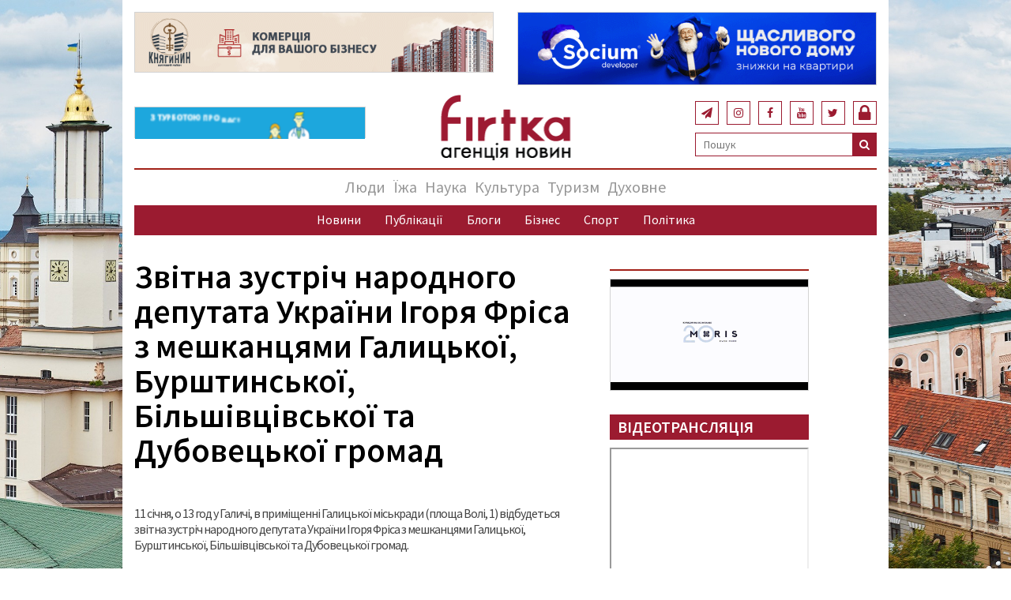

--- FILE ---
content_type: text/html; charset=UTF-8
request_url: https://firtka.if.ua/view/event/zvitna-zustrich-narodnogo-deputata-ukrayini-igoria-frisa-z-meshkantsiami-galitskoyi-burshtinskoyi-bilshivtsivskoyi-ta-dubovetskoyi-gromad
body_size: 14977
content:
<!DOCTYPE html>
<html>
<head>
<!-- Meta Pixel Code -->
<script>
!function(f,b,e,v,n,t,s)
{if(f.fbq)return;n=f.fbq=function(){n.callMethod?
n.callMethod.apply(n,arguments):n.queue.push(arguments)};
if(!f._fbq)f._fbq=n;n.push=n;n.loaded=!0;n.version='2.0';
n.queue=[];t=b.createElement(e);t.async=!0;
t.src=v;s=b.getElementsByTagName(e)[0];
s.parentNode.insertBefore(t,s)}(window, document,'script',
'https://connect.facebook.net/en_US/fbevents.js');
fbq('init', '503762254494081');
fbq('track', 'PageView');
</script>
<!-- End Meta Pixel Code -->
<script src="https://cdn.gravitec.net/storage/0ef35b32540aa9a603067f0cdf396321/client.js" async></script>

    <title>Звітна зустріч народного депутата України Ігоря Фріса з мешканцями Галицької, Бурштинської, Більшівцівської та Дубовецької громад</title>
    <meta name="keywords" />
<meta name="description" />
<meta name="robots" content="фіртка, агенція, новини, firtka.if.ua" />
<meta property="og:site_name" content="Агенція новин Фіртка" />
<meta property="og:description" />
<meta property="og:title" content="Звітна зустріч народного депутата України Ігоря Фріса з мешканцями Галицької, Бурштинської, Більшівцівської та Дубовецької громад" />
<meta property="og:type" content="event" />
<meta property="og:url" content="/view/event/zvitna-zustrich-narodnogo-deputata-ukrayini-igoria-frisa-z-meshkantsiami-galitskoyi-burshtinskoyi-bilshivtsivskoyi-ta-dubovetskoyi-gromad" />
<meta http-equiv="Content-Type" content="text/html; charset=utf-8" />
<meta charset="UTF-8" />

    
    <meta http-equiv="X-UA-Compatible" content="IE=edge" />
    <meta content="width=device-width, initial-scale=1, maximum-scale=1, user-scalable=no" name="viewport" />
    <meta name="google-site-verification" content="bxb9D9PDKf7qzai_e0IbplSJdc510FecdPEZ6og7uys" />
    <!-- Global site tag (gtag.js) - Google Analytics -->
    <script async src="https://www.googletagmanager.com/gtag/js?id=UA-65130035-1"></script>
    <script>
        window.dataLayer = window.dataLayer || [];
        function gtag(){dataLayer.push(arguments);}
        gtag('js', new Date());
        gtag('config', 'UA-65130035-1');
        setTimeout("ga('send', 'event', '10 seconds', 'read')",10000);
    </script>

                                                                                                                                                                                                    <link rel="stylesheet" href="/build/app.0bdee572.css">

        <!-- Renders a link tag (if your module requires any CSS)
             <link rel="stylesheet" href="/build/app.css"> -->
        <!--[if lt IE 9]>
    <script src="https://oss.maxcdn.com/html5shiv/3.7.3/html5shiv.min.js"></script>
    <script src="https://oss.maxcdn.com/respond/1.4.2/respond.min.js"></script>
    <![endif]-->
    </head>


<body class="hold-transition skin-blue layout-top-nav">
<!-- Meta Pixel Code -->
<noscript><img height="1" width="1" style="display:none"
src="https://www.facebook.com/tr?id=503762254494081&ev=PageView&noscript=1"
/></noscript>
<!-- End Meta Pixel Code -->
                                                        <style>
        @media (min-width: 1200px){
            .container {
                width: 970px !important;
            }
        }

        .background-advert-wrapper .left {
            background-image: url(/data/background/65536d289f60fdb161bdd55b4deb3352.jpeg);
            ;
        }
        .background-advert-wrapper .right {
            background-image: url(/data/background/5e5e0f60d860749a3df02a85442648c5.jpeg);
                    }
    </style>

    <div class="background-advert-wrapper">
        <div class="row">
            <div class="col-lg-2 hidden-md hidden-sm">
                <div class="left"></div>
            </div>
            <div class="col-lg-8 col-md-10"></div>
            <div class="col-lg-2 hidden-md hidden-sm">
                <div class="right">
                </div>
            </div>
        </div>
    </div>

    <div class="background-advert-links">
        <a href="" target="_blank" class="left-link">
            <div class="left-text"></div>
        </a>
        <a href="" target="_blank" class="right-link">
            <div class="right-text"></div>
        </a>
    </div>

        <header>
        <script id="mcjs">!function(c,h,i,m,p){m=c.createElement(h),p=c.getElementsByTagName(h)[0],m.async=1,m.src=i,p.parentNode.insertBefore(m,p)}(document,"script","https://chimpstatic.com/mcjs-connected/js/users/6dab23d0fe0d971ef6051cd71/78af68eedfa49138b7c7d5e82.js");</script>
        <div class="header-top-advert-wrapper">
            <div class="container" style="background: #fff;">
                <div class="row">
                    <div class="col-lg-6 col-md-6 col-sm-12 col-xs-12">
                        <div class="header-top-advert">
                            
            <a href="https://knyagynyn.if.ua/" target="_blank" >
            <img src="/data/images/banners/bc1eed3e138251c5114eb8b256232f58.gif" class="img img-responsive">
        </a>
    

                        </div>
                    </div>
                    <div class="col-lg-6 col-md-6 col-sm-12 col-xs-12">
                        <div class="header-top-advert">
                            
            <a href="https://socium.if.ua/" target="_blank" Socium Developer - Будівелька компанія для тебе й дорогих тобі людей>
            <img src="/data/images/banners/3047e78294e8c7bd27cbf38fc5b7327f.gif" class="img img-responsive">
        </a>
    

                        </div>
                    </div>
                </div>
            </div>
        </div>

        <div class="header-middle">
            <div class="container" style="background: #fff;">
                <div class="row">
                    <div class="col-lg-4 col-md-4 col-sm-12 hidden-md hidden-sm">
                        <div class="header-middle-advertising">
                            
            <a href="https://ivanofrankivsk.oxford-med.com.ua" target="_blank" Клініка Оксфорд Медікал - Медичне обладнання преміум класу в кожному відділенні і високий європейський стандарт послуг, що надаються>
            <img src="/data/images/banners/2a6113fccc07a8de4b6e050531f80b4f.gif" class="img img-responsive">
        </a>
    

                        </div>
                    </div>
                    <div class="col-lg-4 col-md-6 col-sm-6">
                        <div class="row">
                            <div class="col-md-12">
                                <a href="/">
                                    <div class="header-logo"></div>
                                </a>
                            </div>
                        </div>
                    </div>
                    <div class="col-lg-4 col-md-6 col-sm-6">
                        <div class="row">
                            <div class="col-lg-12" style="margin: 20px 0 0 0">
                                <div class="header-auth pull-right" style="margin-left: 10px">
                                                                            <a href="/login" class="desktop-menu-login"><i class="fa fa-lock" aria-hidden="true"></i></a>
                                                                    </div>
                                <ul class="header-social-links">
                                    <li class="header-social-link">
                                        <a href="https://twitter.com/firtka_if_ua">
                                            <i class="fa fa-twitter" aria-hidden="true"></i>
                                        </a>
                                    </li>
                                    <li class="header-social-link">
                                        <a href="https://www.youtube.com/channel/UCBSL-I9N0qQrqJgt6wkTKaw">
                                            <i class="fa fa-youtube" aria-hidden="true"></i>
                                        </a>
                                    </li>
                                    <li class="header-social-link">
                                        <a href="https://www.facebook.com/FirtkaIF/">
                                            <i class="fa fa-facebook" aria-hidden="true"></i>
                                        </a>
                                    </li>
                                    <li class="header-social-link">
                                        <a href="https://www.instagram.com/firtka_if/">
                                            <i class="fa fa-instagram" aria-hidden="true"></i>
                                        </a>
                                    </li>
                                    <li class="header-social-link">
                                        <a href="https://t.me/firtka_if">
                                            <i class="fa fa-paper-plane" aria-hidden="true"></i>
                                        </a>
                                    </li>
                                </ul>

                            </div>
                            <div class="col-lg-12">
                                <div class="header-search pull-right">
<form name="search" method="post" action="/search" id="mainSearchForm">
    
    <div class="">
        <input type="text" id="search_search" name="search[search]" required="required" class="header-search-input" placeholder="Пошук" />
        <button type="submit" class="header-search-submit-button">
            <i class="fa fa-search" aria-hidden="true"></i>
        </button>
    </div>
<input type="hidden" id="search__token" name="search[_token]" value="nMRFjGMSIldt81SC34dAgjTi88TNiaaADHMmFTaoFVY" /></form>
</div>
                            </div>
                        </div>
                    </div>
                </div>
                <div class="row">
                    <div class="col-md-12">
                        <div class="header-divider"></div>
                    </div>
                </div>
            </div>
        </div>
        <div class="header-navigation">
            <div class="container" style="background: #fff;">
                <div class="navigation-bar-desktop">
                    <div class="navigation-top">
                                <ul class="nav navbar-nav">
            
    






    <li class="first">            <a href="/blog/category/liudi">Люди</a>        
    </li>
    
    






    <li>            <a href="/blog/category/yizha">Їжа</a>        
    </li>
    
    






    <li>            <a href="/blog/category/nauka">Наука</a>        
    </li>
    
    






    <li>            <a href="/blog/category/kultura">Культура</a>        
    </li>
    
    






    <li>            <a href="/blog/category/turizm">Туризм</a>        
    </li>
    
    






    <li class="last">            <a href="/blog/category/dukhovne">Духовне</a>        
    </li>

    </ul>

                    </div>
                    <div class="navigation-bottom">
                                <ul class="nav navbar-nav">
            
    






    <li class="first">            <a href="/blog/category/novini">Новини</a>        
    </li>
    
    






    <li>            <a href="/blog/category/publikatsiyi">Публікації</a>        
    </li>
    
    






    <li>            <a href="/blog/category/blogi">Блоги</a>        
    </li>
    
    






    <li>            <a href="/blog/category/biznes">Бізнес</a>        
    </li>
    
    






    <li>            <a href="/blog/category/sport">Спорт</a>        
    </li>
    
    






    <li class="last">            <a href="/blog/category/politika">Політика</a>        
    </li>

    </ul>

                    </div>
                </div>
                <div class="navigation-bar-mobile">
                    <div class="navigation-bar-mobile-header">
                        <div class="logo-wrapper">
                            <a href="/">
                                <div class="logo"></div>
                            </a>
                        </div>
                        <div class="open-button">
                            <span></span>
                            <span></span>
                            <span></span>
                        </div>
                    </div>

                    <div class="navigation-bar-mobile-menu hidden-navbar">
                        <div class="menu-header">
                            <div class="header-search pull-right">
<form name="search" method="post" action="/search" id="mainSearchForm">
    
    <div class="">
        <input type="text" id="search_search" name="search[search]" required="required" class="header-search-input" placeholder="Пошук" />
        <button type="submit" class="header-search-submit-button">
            <i class="fa fa-search" aria-hidden="true"></i>
        </button>
    </div>
<input type="hidden" id="search__token" name="search[_token]" value="nMRFjGMSIldt81SC34dAgjTi88TNiaaADHMmFTaoFVY" /></form>
</div>
                            <div class="close-button">
                                <i class="fa fa-times fa-2" aria-hidden="true"></i>
                            </div>
                        </div>
                        <div class="header-auth">
                                                            <div>
                                    <a href="/login">Вхід<i class="fa fa-lock" aria-hidden="true"></i></a>
                                </div>
                                                    </div>
                        <div class="navigation-top">
                                    <ul class="nav navbar-nav">
            
    






    <li class="first">            <a href="/blog/category/liudi">Люди</a>        
    </li>
    
    






    <li>            <a href="/blog/category/yizha">Їжа</a>        
    </li>
    
    






    <li>            <a href="/blog/category/nauka">Наука</a>        
    </li>
    
    






    <li>            <a href="/blog/category/kultura">Культура</a>        
    </li>
    
    






    <li>            <a href="/blog/category/turizm">Туризм</a>        
    </li>
    
    






    <li class="last">            <a href="/blog/category/dukhovne">Духовне</a>        
    </li>

    </ul>

                        </div>
                        <div class="navigation-bottom">
                                    <ul class="nav navbar-nav">
            
    






    <li class="first">            <a href="/blog/category/novini">Новини</a>        
    </li>
    
    






    <li>            <a href="/blog/category/publikatsiyi">Публікації</a>        
    </li>
    
    






    <li>            <a href="/blog/category/blogi">Блоги</a>        
    </li>
    
    






    <li>            <a href="/blog/category/biznes">Бізнес</a>        
    </li>
    
    






    <li>            <a href="/blog/category/sport">Спорт</a>        
    </li>
    
    






    <li class="last">            <a href="/blog/category/politika">Політика</a>        
    </li>

    </ul>

                        </div>
                        <div class="menu-footer">
                            <ul class="menu-social-links">
                                <li class="menu-social-link">
                                    <a href="https://www.facebook.com/FirtkaIF/">
                                        <i class="fa fa-facebook" aria-hidden="true"></i>
                                    </a>
                                </li>
                                <li class="menu-social-link">
                                    <a href="https://www.youtube.com/channel/UCBSL-I9N0qQrqJgt6wkTKaw">
                                        <i class="fa fa-youtube" aria-hidden="true"></i>
                                    </a>
                                </li>
                                <li class="menu-social-link">
                                    <a href="https://twitter.com/firtka_if_ua">
                                        <i class="fa fa-twitter" aria-hidden="true"></i>
                                    </a>
                                </li>
                                <li class="menu-social-link">
                                    <a href="https://www.instagram.com/firtka_if/">
                                        <i class="fa fa-instagram" aria-hidden="true"></i>
                                    </a>
                                </li>
                                <li class="menu-social-link">
                                    <a href="https://t.me/firtkaIF">
                                        <i class="fa fa-paper-plane" aria-hidden="true"></i>
                                    </a>
                                </li>
                            </ul>
                        </div>
                    </div>
                </div>
            </div>
        </div>
    </header>

    <div class="container" style="padding:0;background: #fff;">
        
    <div class="content-wrapper">
        <div class="container">
            <div class="row">
                <div class="flex-container">
                    <div class="list-articles-wrapper">
                        <div class="single-article">
                            <div class="single-article-title">
                                <h1>
                                                                            Звітна зустріч народного депутата України Ігоря Фріса з мешканцями Галицької, Бурштинської, Більшівцівської та Дубовецької громад
                                                                    </h1>
                            </div>
                            <div class="single-article-text">
                                <p><div class="kvgmc6g5 cxmmr5t8 oygrvhab hcukyx3x c1et5uql ii04i59q">
<div dir="auto">11 січня, о 13 год у Галичі, в приміщенні Галицької міськради (площа Волі, 1) відбудеться звітна зустріч народного депутата України Ігоря Фріса з мешканцями Галицької, Бурштинської, Більшівцівської та Дубовецької громад.</div>
</div>
<div class="cxmmr5t8 oygrvhab hcukyx3x c1et5uql o9v6fnle ii04i59q">
<ul>
<li dir="auto">&nbsp;Що буде з медзаклалами округу і яким чином підніматимуть обіцяні зарплати лікарям?</li>
<li dir="auto">&nbsp;Чи можливо змінити ситуацію із забрудненням від БуТЕС?</li>
<li dir="auto">&nbsp;Якими є пріорітети на окрузі?</li>
<li dir="auto">&nbsp;Які об'єкти наступного року профінансують з ДФРР та яким буде соцеконом?</li>
<li dir="auto">&nbsp;Для чого Україні закон про зброю та хто зможе користуватись короткостволом?</li>
<li dir="auto">&nbsp;Чи варто очікувати на капремонт місцевих доріг у 2022 році?</li>
</ul>
</div></p>
                            </div>
                            <p><br /></p>
                            <div class="single-article-controll">
                                <div class="blogpost-bottom-info">
                                    <span>11.01.2022 13:00</span>
                                    &nbsp;&nbsp;
                                    <i class="fa fa-eye" aria-hidden="true"></i><span class="view-count">1053</span>
                                </div>

                                <div class="share-news">
                                    <p>Поділитись подією</p>
                                    <div id="share"></div>
                                    <span class="print"><div><i class="fa fa-print" aria-hidden="true"></i></div></span>
                                </div>
                            </div>

                        </div>
                    </div>
                    <div class="articles-wrapper">
                        



<div class="articles-advert">
    <div class="main-page-advert">
        
            <a href="http://www.moris.com.ua/" target="_blank" >
            <img src="/data/images/banners/fd04d9bf8acb2098677dc62a1556f83f.gif" class="img img-responsive">
        </a>
    

    </div>
</div>

    <div class="video-news">
        <div class="news-header">
            ВІДЕОТРАНСЛЯЦІЯ
        </div>
        <div class="video-wrapper">
            <p style="text-align: center;"><iframe src="//www.youtube.com/embed/J8BshuCONg0" width="300" height="168" allowfullscreen="allowfullscreen"></iframe></p>
                    </div>
        <a href="/video/odin-z-chotirokh-v-usii-ukrayini-iakii-vigliad-maie-karilion-u-goshivskomu-monastiri" class="video-heading">
            Один з чотирьох в усій Україні: який вигляд має карильйон у Гошівському монастирі
        </a>
        <span class="video-date">
                28.05.2025
            </span>
    </div>

<div class="articles">
            <div class="articles">
            <div class="news-header">
                                    <a href="/blog/category/publikatsiyi">
                        Публікації
                    </a>
                            </div>
                            <div class="article">
                    <div class="news-heading">
                        <a href="/blog/view/lazivka-v-sudovii-praktitsi-iak-na-ivano-frankivshchini-povertaiut-zemli-z-nezakonnoyi-privatizatsiyi" target="_blank">
                            Лазівка в судовій практиці: як на Івано-Франківщині повертають землі з незаконної приватизації
                        </a>
                    </div>

                    <div class="cover-img">
                        <div class="news-content">
                                                                                        <div class="float-cover">
                                                                                                            <img src="https://firtka.if.ua/media/cache/homepage_thumb/data/blog/313341/0976b4b562102b05775f7d3ed4392030.jpeg" alt="">
                                                                    </div>
                                                        <div class="news-date">
                                21.01.2026<br />
                                Михайло Бойчук
                            </div>
                            <div class="news-description">
                                <p>

                                                                            Прокуратура знайшла лазівку: Фіртка розповідає, як через негаторні позови держава повертає ліси та заповідники, обходячи &laquo;закон про добросовісного набувача&raquo;.
                                    
                                </p>
                            </div>
                            <div class="news-controll">
                                <i class="fa fa-eye" aria-hidden="true"></i><span class="view-count">6649</span>
                                <i class="fa fa-comment" aria-hidden="true"></i><span class="comment-count"></span>
                            </div>
                        </div>
                    </div>
                </div>
                            <div class="article">
                    <div class="news-heading">
                        <a href="/blog/view/ishov-z-dumkoiu-shcho-viina-zakinchitsia-i-vin-povernetsia-istoriia-zagiblogo-zakhisnika-vasilia-kosovicha-z-ivano-frankivshchini" target="_blank">
                            «Йшов з думкою, що війна закінчиться і він повернеться»: історія загиблого захисника Василя Косовича з Івано-Франківщини
                        </a>
                    </div>

                    <div class="cover-img">
                        <div class="news-content">
                                                                                        <div class="float-cover">
                                                                                                            <img src="https://firtka.if.ua/media/cache/homepage_thumb/data/blog/313223/f369c33fb5243a326ee01c7fe4f2d3c5.jpeg" alt="">
                                                                    </div>
                                                        <div class="news-date">
                                17.01.2026<br />
                                Вікторія Матіїв
                            </div>
                            <div class="news-description">
                                <p>

                                                                            &laquo;Я хочу, щоб його пам&rsquo;ятали як Героя, як людину, яка не боялася. Він ішов з думкою, що війна закінчиться й він повернеться&raquo;, &mdash; ділиться про полеглого військовослужбовця Василя Косовича його дружина, Марія Косович.
                                    
                                </p>
                            </div>
                            <div class="news-controll">
                                <i class="fa fa-eye" aria-hidden="true"></i><span class="view-count">9250</span>
                                <i class="fa fa-comment" aria-hidden="true"></i><span class="comment-count"></span>
                            </div>
                        </div>
                    </div>
                </div>
                            <div class="article">
                    <div class="news-heading">
                        <a href="/blog/view/ivano-frankivsk-bilshe-nizh-dveri-v-karpati-sviatoslav-nikorovich-pro-te-iak-misto-stvoriuie-vlasni-turistichni-magniti" target="_blank">
                            Івано-Франківськ — більше ніж «двері» в Карпати: Святослав Никорович про те, як місто створює власні туристичні магніти
                        </a>
                    </div>

                    <div class="cover-img">
                        <div class="news-content">
                                                                                        <div class="float-cover">
                                                                                                            <img src="https://firtka.if.ua/media/cache/homepage_thumb/data/blog/313234/a54d40e05aa896c8c07fdb78c74fe2d1.jpeg" alt="">
                                                                    </div>
                                                        <div class="news-date">
                                14.01.2026<br />
                                Вікторія Косович
                            </div>
                            <div class="news-description">
                                <p>

                                                                            Заступник міського голови Святослав Никорович розповів журналістці Фіртки,&nbsp;як місто перетворює власний потенціал на туристичну перевагу.
                                    
                                </p>
                            </div>
                            <div class="news-controll">
                                <i class="fa fa-eye" aria-hidden="true"></i><span class="view-count">1458</span>
                                <i class="fa fa-comment" aria-hidden="true"></i><span class="comment-count"></span>
                            </div>
                        </div>
                    </div>
                </div>
                            <div class="article">
                    <div class="news-heading">
                        <a href="/blog/view/khto-iakshcho-ne-mi-volonter-iz-niu-iorka-ivan-perkhaliuk-pro-dopomogu-frontu-na-maizhe-piv-miliona-dolariv" target="_blank">
                            «Хто, якщо не ми?», — волонтер із Нью-Йорка Іван Перхалюк про допомогу фронту на майже пів мільйона доларів
                        </a>
                    </div>

                    <div class="cover-img">
                        <div class="news-content">
                                                                                        <div class="float-cover">
                                                                                                            <img src="https://firtka.if.ua/media/cache/homepage_thumb/data/blog/313026/8f67c963b6caee018691d1f7794760f2.png" alt="">
                                                                    </div>
                                                        <div class="news-date">
                                10.01.2026<br />
                                Тетяна Ткаченко
                            </div>
                            <div class="news-description">
                                <p>

                                                                            Волонтер Іван Перхалюк розповів про суми допомоги, яку вдалося зібрати у США українській діаспорі. За його словами, у 2023 році &mdash; 122 тисячі доларів, у 2024-му &mdash; 156 тисяч, а у 2025 році сума сягнула 185 тисяч.
&nbsp;
&nbsp;
                                    
                                </p>
                            </div>
                            <div class="news-controll">
                                <i class="fa fa-eye" aria-hidden="true"></i><span class="view-count">3467</span>
                                <i class="fa fa-comment" aria-hidden="true"></i><span class="comment-count"></span>
                            </div>
                        </div>
                    </div>
                </div>
                            <div class="article">
                    <div class="news-heading">
                        <a href="/blog/view/shcho-znaishli-arkheologi-u-2025-rotsi-na-ivano-frankivshchini" target="_blank">
                            Що знайшли археологи у 2025 році на Івано-Франківщині?
                        </a>
                    </div>

                    <div class="cover-img">
                        <div class="news-content">
                                                                                        <div class="float-cover">
                                                                                                            <img src="https://firtka.if.ua/media/cache/homepage_thumb/data/blog/312963/43472c381ce68f9ea5c5439504674d12.jpeg" alt="">
                                                                    </div>
                                                        <div class="news-date">
                                06.01.2026<br />
                                Павло Мінка
                            </div>
                            <div class="news-description">
                                <p>

                                                                            Археологи Івано-Франківщини продовжують відкривати секрети минулого. Палац Потоцьких і &laquo;Давній Галич&raquo; стали центром найцікавіших розкопок 2025 року.
&nbsp;
                                    
                                </p>
                            </div>
                            <div class="news-controll">
                                <i class="fa fa-eye" aria-hidden="true"></i><span class="view-count">13264</span>
                                <i class="fa fa-comment" aria-hidden="true"></i><span class="comment-count">1</span>
                            </div>
                        </div>
                    </div>
                </div>
                            <div class="article">
                    <div class="news-heading">
                        <a href="/blog/view/iak-zberegti-sertse-zdorovim-interviu-z-likarkoiu-kardiologineiu-vitaliieiu-gutak" target="_blank">
                            Як зберегти серце здоровим: інтерв&#039;ю з лікаркою-кардіологинею Віталією Гутак
                        </a>
                    </div>

                    <div class="cover-img">
                        <div class="news-content">
                                                                                        <div class="float-cover">
                                                                                                            <img src="https://firtka.if.ua/media/cache/homepage_thumb/data/blog/312493/4af022734b70db3c2c7da65e79b4738a.jpeg" alt="">
                                                                    </div>
                                                        <div class="news-date">
                                31.12.2025<br />
                                Вікторія Матіїв
                            </div>
                            <div class="news-description">
                                <p>

                                                                            Журналістка Фіртки розпитала лікарку-кардіологиню Віталію Гутак про причини розвитку серцево-судинних хвороб, обстеження та підвищений тиск.&nbsp;
                                    
                                </p>
                            </div>
                            <div class="news-controll">
                                <i class="fa fa-eye" aria-hidden="true"></i><span class="view-count">3352</span>
                                <i class="fa fa-comment" aria-hidden="true"></i><span class="comment-count"></span>
                            </div>
                        </div>
                    </div>
                </div>
                    </div>
        <div class="main-page-advert">
        
    </div>
            <div class="latest-blogposts-wrapper">
            <div class="latest-blogposts-header">
                <a href="/blog/category/blogi">
                    ОСТАННЄ  В БЛОГАХ
                </a>
            </div>
            <div class="latest-blogposts">
                                    <div class="blogpost">
                        <div class="blogpost-flex">
                                                                                                                            <div class="blogpost-author-avatar" style="background-image: url('/data/users/4/yeshkilev.jpg')"></div>
                                                                                        <div class="blogpost-info">
                                <div class="blogpost-author">
                                    <a href="/bloggers/4">Володимир Єшкілєв</a>
                                </div>
                                <div class="blogpost-title">
                                    <a href="/blog/view/na-nas-chekaie-kilka-temnikh-desiatilit-teperishnii-molodi-mozhna-lishe-pospivchuvati">На нас чекає кілька «темних десятиліть», теперішній молоді можна лише поспівчувати</a>
                                </div>
                                <div class="blogpost-date">
                                    20.01.2026
                                </div>
                            </div>
                        </div>
                        <div class="blogpost-description">
                            <p>
                                                                    Це світ, де століття інтелектуальної роботи пущені котам під хвости, де в центрах прийняття рішень волею глибиняк опиняються маразматики, психопати та безглузді популісти.
                                                            </p>
                        </div>
                        <div class="blogpost-controll">
                            <i class="fa fa-eye" aria-hidden="true"></i><span class="blogpost-view-count">614</span>
                            <i class="fa fa-comment" aria-hidden="true"></i><span class="blogpost-comment-count"></span>
                        </div>
                    </div>
                                    <div class="blogpost">
                        <div class="blogpost-flex">
                                                                                                                            <div class="blogpost-author-avatar" style="background-image: url('/data/users/2335/10801532_749692615122717_4303145505061446574_n.jpg')"></div>
                                                                                        <div class="blogpost-info">
                                <div class="blogpost-author">
                                    <a href="/bloggers/2335">Бончук Роман</a>
                                </div>
                                <div class="blogpost-title">
                                    <a href="/blog/view/film-28-rokiv-po-tomu-khram-kistok-rekomenduiu">Фільм «28 років по тому. Храм кісток». Рекомендую</a>
                                </div>
                                <div class="blogpost-date">
                                    18.01.2026
                                </div>
                            </div>
                        </div>
                        <div class="blogpost-description">
                            <p>
                                                                    Щось схоже було під час перегляду "Врятувати рядового Раяна" (пригадую 1999 рік в Бостоні), глядач залишав залу, з певних причин та переконань. Так і на 40 хвилині фільму "28 років по тому" несприйняття насилля глядачем сягало певної межі.
                                                            </p>
                        </div>
                        <div class="blogpost-controll">
                            <i class="fa fa-eye" aria-hidden="true"></i><span class="blogpost-view-count">760</span>
                            <i class="fa fa-comment" aria-hidden="true"></i><span class="blogpost-comment-count"></span>
                        </div>
                    </div>
                                    <div class="blogpost">
                        <div class="blogpost-flex">
                                                                                                                            <div class="blogpost-author-avatar" style="background-image: url('/data/users/6/oleg.jpg')"></div>
                                                                                        <div class="blogpost-info">
                                <div class="blogpost-author">
                                    <a href="/bloggers/6">Головенський Олег</a>
                                </div>
                                <div class="blogpost-title">
                                    <a href="/blog/view/the-economist-svit-v-2026-mu-khaos-protistoiannia-chervonikh-i-sinikh-poliarizatsiia-viina-roboti-shi-kosmos-raketi-i-big-farma">The Economist, світ в 2026-му: хаос, протистояння «червоних» і «синіх», поляризація, війна, рОботи, ШІ, космос, ракети і біг-фарма</a>
                                </div>
                                <div class="blogpost-date">
                                    13.01.2026
                                </div>
                            </div>
                        </div>
                        <div class="blogpost-description">
                            <p>
                                                                    І знову, як і щороку раніше, &laquo;журнал Ротшильдів&raquo; чи то передбачає, чи то кодує нас, конспірологічно-схвильовану публіку, своїм прогнозом на те, яким буде світ в 2026-му році.&nbsp;
                                                            </p>
                        </div>
                        <div class="blogpost-controll">
                            <i class="fa fa-eye" aria-hidden="true"></i><span class="blogpost-view-count">2753</span>
                            <i class="fa fa-comment" aria-hidden="true"></i><span class="blogpost-comment-count"></span>
                        </div>
                    </div>
                                    <div class="blogpost">
                        <div class="blogpost-flex">
                                                                                                                            <div class="blogpost-author-avatar" style="background-image: url('/data/users/6775/2d93be00c1a53b3fca61dce76122ec10.jpeg')"></div>
                                                                                        <div class="blogpost-info">
                                <div class="blogpost-author">
                                    <a href="/bloggers/6775">Роман Тадра</a>
                                </div>
                                <div class="blogpost-title">
                                    <a href="/blog/view/sviatist-na-sluzhbi-brekhni-iak-rosiia-ekspluatuie-obrazi-sviatikh">Святість на службі брехні: як росія експлуатує образи святих</a>
                                </div>
                                <div class="blogpost-date">
                                    07.01.2026
                                </div>
                            </div>
                        </div>
                        <div class="blogpost-description">
                            <p>
                                                                    Історія неодноразово доводила: там, де церква служить не Богові, а владі, народ завжди платить за це свободою й кров&rsquo;ю. Роками українцям нав&rsquo;язували &laquo;пушкіних&raquo;, &laquo;достоєвських&raquo; і &laquo;лєрмонтових&raquo; з одного боку, та &laquo;нєвських&raquo;, &laquo;царів&raquo; і &laquo;муромців&raquo; &mdash; з іншого. Усе це стало ідеологічною підготовкою до війни, у якій ці ж наративи використовують для виправдання вбивств українців.
                                                            </p>
                        </div>
                        <div class="blogpost-controll">
                            <i class="fa fa-eye" aria-hidden="true"></i><span class="blogpost-view-count">1017</span>
                            <i class="fa fa-comment" aria-hidden="true"></i><span class="blogpost-comment-count"></span>
                        </div>
                    </div>
                            </div>
        </div>
                <div class="truth">
            <div class="news-header">
                                    <a href="/blog/category/yizha">
                        Їжа
                    </a>
                            </div>
                            <div class="truth-news-item">
                    <div class="news-heading">
                        <a href="/blog/view/iak-zakhistitis-vid-zastud-ta-pidtrimati-imunitet-vzimku-konsultuie-ivano-frankivska-diietologinia">
                            Як захиститись від застуд та підтримати імунітет взимку: консультує івано-франківська дієтологиня
                        </a>
                    </div>
                    <div class="cover-img">
                        <div class="news-content">
                                                                                        <div class="float-cover">
                                                                                                            <img src="https://firtka.if.ua/media/cache/homepage_thumb/data/blog/302071/b1c4d5bcfbfb54f691833049fcf9d21a.jpeg" alt="">
                                                                    </div>
                                                        <div class="news-date">
                                19.01.2026
                            </div>
                            <div class="news-description">
                                <p>
                                                                            Зима &mdash; це час, коли наш організм потребує особливої підтримки, адже холодна погода, короткі дні та обмежений доступ до свіжих фруктів і овочів можуть знижувати наш імунітет.
&nbsp;
                                                                    </p>
                            </div>
                            <div class="news-controll">
                                <i class="fa fa-eye" aria-hidden="true"></i><span class="view-count">7801</span>
                                <i class="fa fa-comment" aria-hidden="true"></i><span class="comment-count"></span>
                            </div>
                        </div>
                    </div>
                </div>
                            <div class="truth-news-item">
                    <div class="news-heading">
                        <a href="/blog/view/ne-isnuie-charivnogo-produktu-prikarpattsiam-rozpovili-iak-kharchuvatisia-shchob-pidtrimati-energiiu-protiagom-dnia">
                            Не існує «чарівного продукту»: прикарпатцям розповіли, як харчуватися, щоб підтримати енергію протягом дня
                        </a>
                    </div>
                    <div class="cover-img">
                        <div class="news-content">
                                                                                        <div class="float-cover">
                                                                                                            <img src="https://firtka.if.ua/media/cache/homepage_thumb/data/blog/309929/a3b076057d2f8443f3ad0091e514b9b8.jpeg" alt="">
                                                                    </div>
                                                        <div class="news-date">
                                15.01.2026
                            </div>
                            <div class="news-description">
                                <p>
                                                                            Люди часто звикли пов&rsquo;язувати втому з недосипанням чи стресом, але не менш вагомим чинником є харчування. Те, що ми кладемо на тарілку, безпосередньо впливає на рівень енергії, концентрацію та працездатність.
&nbsp;
                                                                    </p>
                            </div>
                            <div class="news-controll">
                                <i class="fa fa-eye" aria-hidden="true"></i><span class="view-count">1636</span>
                                <i class="fa fa-comment" aria-hidden="true"></i><span class="comment-count"></span>
                            </div>
                        </div>
                    </div>
                </div>
                            <div class="truth-news-item">
                    <div class="news-heading">
                        <a href="/blog/view/zelen-tse-naitsinnishe-shcho-mozhe-buti-v-ratsioni-biolog-pro-kharchuvannia-vodu-ta-shkodu-solodkikh-napoyiv">
                            «Зелень — це найцінніше, що може бути в раціоні»: біолог про харчування, воду та шкоду солодких напоїв
                        </a>
                    </div>
                    <div class="cover-img">
                        <div class="news-content">
                                                                                        <div class="float-cover">
                                                                                                            <img src="https://firtka.if.ua/media/cache/homepage_thumb/data/blog/303294/521ccdcd09de471ada175da5fbd866d7.jpeg" alt="">
                                                                    </div>
                                                        <div class="news-date">
                                11.01.2026
                            </div>
                            <div class="news-description">
                                <p>
                                                                            Найкраще, щоб у раціоні переважала так звана &laquo;груба&raquo; їжа &mdash; продукти, багаті на клітковину. Йдеться про буряк, капусту, моркву, гриби, фрукти, овочі та зелень.&nbsp;
&nbsp;
&nbsp;
                                                                    </p>
                            </div>
                            <div class="news-controll">
                                <i class="fa fa-eye" aria-hidden="true"></i><span class="view-count">6964</span>
                                <i class="fa fa-comment" aria-hidden="true"></i><span class="comment-count">1</span>
                            </div>
                        </div>
                    </div>
                </div>
                    </div>
                <div class="soul-and-body">
            <div class="news-header">
                                    <a href="/blog/category/dukhovne">
                        Духовне
                    </a>
                            </div>
                            <div class="soul-and-body-news-item">
                    <div class="news-heading">
                        <a href="/blog/view/mifi-pro-tserkovnii-rozvid-koli-i-iak-tserkva-viznaie-shliub-nediisnim">
                            Міфи про «церковний розвід»: коли і як Церква визнає шлюб недійсним
                        </a>
                    </div>
                    <div class="cover-img">
                        <div class="news-content">
                                                                                        <div class="float-cover">
                                                                                                            <img src="https://firtka.if.ua/media/cache/homepage_thumb/data/blog/283231/596c73180ec08244a77a54ab9e2bd729.jpeg" alt="">
                                                                    </div>
                                                        <div class="news-date">
                                17.01.2026
                            </div>
                            <div class="news-description">
                                <p>
                                                                            На недійсність впливає не те, що сталося після вінчання, а те, що було до складання шлюбу.
&nbsp;
&nbsp;
                                                                    </p>
                            </div>
                            <div class="news-controll">
                                <i class="fa fa-eye" aria-hidden="true"></i><span class="view-count">7954</span>
                                <i class="fa fa-comment" aria-hidden="true"></i><span class="comment-count"></span>
                            </div>
                        </div>
                    </div>
                </div>
                            <div class="soul-and-body-news-item">
                    <div class="news-heading">
                        <a href="/blog/view/sviashchennik-ivano-frankivskoyi-arkhiieparkhiyi-stav-kapelanom-iogo-sviatosti">
                            Священник Івано-Франківської архієпархії став капеланом Його Святості
                        </a>
                    </div>
                    <div class="cover-img">
                        <div class="news-content">
                                                                                        <div class="float-cover">
                                                                                                            <img src="https://firtka.if.ua/media/cache/homepage_thumb/data/blog/313231/330293df780b76460fe9204fa69e7ab2.png" alt="">
                                                                    </div>
                                                        <div class="news-date">
                                14.01.2026
                            </div>
                            <div class="news-description">
                                <p>
                                                                            Варто зазначити, що це вже не перший священнослужитель Івано-Франківської Архієпархії, який удостоївся звання Капелана Його Святості та титулу Монсеньйора.
                                                                    </p>
                            </div>
                            <div class="news-controll">
                                <i class="fa fa-eye" aria-hidden="true"></i><span class="view-count">2272</span>
                                <i class="fa fa-comment" aria-hidden="true"></i><span class="comment-count"></span>
                            </div>
                        </div>
                    </div>
                </div>
                            <div class="soul-and-body-news-item">
                    <div class="news-heading">
                        <a href="/blog/view/u-poginskomu-monastiri-na-ivano-frankivshchini-vidbudutsia-nichni-chuvannia-rozklad">
                            У Погінському монастирі на Івано-Франківщині відбудуться нічні чування (РОЗКЛАД)
                        </a>
                    </div>
                    <div class="cover-img">
                        <div class="news-content">
                                                                                        <div class="float-cover">
                                                                                                            <img src="https://firtka.if.ua/media/cache/homepage_thumb/data/blog/313178/80d07d25168e78696e197ab96061fdbf.jpeg" alt="">
                                                                    </div>
                                                        <div class="news-date">
                                12.01.2026
                            </div>
                            <div class="news-description">
                                <p>
                                                                            Вірян&nbsp;запрошують на нічні чування&nbsp;в&nbsp;Погінський монастир.
                                                                    </p>
                            </div>
                            <div class="news-controll">
                                <i class="fa fa-eye" aria-hidden="true"></i><span class="view-count">1089</span>
                                <i class="fa fa-comment" aria-hidden="true"></i><span class="comment-count"></span>
                            </div>
                        </div>
                    </div>
                </div>
                            <div class="soul-and-body-news-item">
                    <div class="news-heading">
                        <a href="/blog/view/diak-provodiv-akafist-khor-koliaduvav-u-kosmachi-ne-vidpravili-rizdvianu-sluzhbu-7-sichnia">
                            «Дяк проводив акафіст, хор колядував». У Космачі не відправили різдвяну службу 7 січня
                        </a>
                    </div>
                    <div class="cover-img">
                        <div class="news-content">
                                                                                        <div class="float-cover">
                                                                                                            <img src="https://firtka.if.ua/media/cache/homepage_thumb/data/blog/313052/e3da5041117a55080377fcb77187857b.jpeg" alt="">
                                                                    </div>
                                                        <div class="news-date">
                                07.01.2026
                            </div>
                            <div class="news-description">
                                <p>
                                                                            У храмі Святих апостолів Петра і Павла ПЦУ в Космачі не було різдвяного богослужіння ні 25 грудня, ні 7 січня. Натомість 7 січня у церкві провели спільну молитву за мир та припинення війни.&nbsp;
                                                                    </p>
                            </div>
                            <div class="news-controll">
                                <i class="fa fa-eye" aria-hidden="true"></i><span class="view-count">3553</span>
                                <i class="fa fa-comment" aria-hidden="true"></i><span class="comment-count"></span>
                            </div>
                        </div>
                    </div>
                </div>
                    </div>
                <div class="parable">
            <div class="news-header">
                                    <a href="/blog/category/kultura">
                        Культура
                    </a>
                            </div>
            <div class="parable-item">
                <div class="news-heading">
                    <a href="/blog/view/kultura-ne-sprava-viboru-direktorka-muzeiu-boikivshchina-pro-vikliki-ta-identifikatsiiu">
                        «Культура — не справа вибору»: директорка музею «Бойківщина» про виклики та ідентифікацію
                    </a>
                </div>
                <div class="cover-img">
                    <div class="news-content">
                                                                            <div class="float-cover">
                                                                                                <img src="https://firtka.if.ua/media/cache/homepage_thumb/data/blog/292830/c6863488f11a9d06fdf2ffeb14617544.jpeg" alt="">
                                                            </div>
                                                <div class="news-date">
                            18.01.2026
                        </div>
                        <div class="news-description">
                            <p>
                                                                    Недостатнє фінансування, кадровий голод і відсутність системної державної політики у сфері культури &mdash; ключові виклики, з якими стикається краєзнавчий музей &laquo;Бойківщина&raquo; Тетяни й Омеляна Антоновичів.
                                                            </p>
                        </div>
                        <div class="news-controll">
                            <i class="fa fa-eye" aria-hidden="true"></i><span class="view-count">12545</span>
                            <i class="fa fa-comment" aria-hidden="true"></i><span class="comment-count"></span>
                        </div>
                    </div>
                </div>
            </div>
        </div>
                <div class="interesting">
            <div class="news-header">
                                    <a href="/blog/category/politika">
                        Політика
                    </a>
                            </div>
                            <div class="interesting-news-item">
                    <div class="news-heading">
                        <a href="/blog/view/grenlandiia-dlia-trampa-naikorotshii-shliakh-rosiiskikh-raket-do-ssha-chi-ridkozemi-na-piat-trilioniv">
                            Гренландія для Трампа. Найкоротший шлях російських ракет до США чи рідкоземи на п&#039;ять трильйонів?
                        </a>
                    </div>
                    <div class="cover-img">
                        <div class="news-content">
                                                                                        <div class="float-cover">
                                                                                                            <img src="https://firtka.if.ua/media/cache/homepage_thumb/data/blog/313530/2bf6df6130ba089af1a2fea8678d47ba.jpeg" alt="">
                                                                    </div>
                                                        <div class="news-date">
                                22.01.2026
                            </div>
                            <div class="news-description">
                                <p>
                                                                            Згідно з&nbsp;даними&nbsp;Google Trends, який аналізує популярність пошукових запитів у Google та YouTube, кількість запитів за темою Гренландії, зокрема запит &laquo;переїзд до Гренландії&raquo;, досягла рекордного рівня у січні поточного 2026 року.&nbsp;
&nbsp;
                                                                    </p>
                            </div>
                            <div class="news-controll">
                                <i class="fa fa-eye" aria-hidden="true"></i><span class="view-count">116</span>
                                <i class="fa fa-comment" aria-hidden="true"></i><span class="comment-count"></span>
                            </div>
                        </div>
                    </div>
                </div>
                            <div class="interesting-news-item">
                    <div class="news-heading">
                        <a href="/blog/view/tramp-zaprosiv-49-krayin-u-radu-miru-ukrayina-zaproshena-ale-dumaie-spisok-zaproshenikh-krayin">
                            Трамп запросив 49 країн у Раду миру, Україна запрошена, але думає (список запрошених країн)
                        </a>
                    </div>
                    <div class="cover-img">
                        <div class="news-content">
                                                                                        <div class="float-cover">
                                                                                                            <img src="https://firtka.if.ua/media/cache/homepage_thumb/data/blog/313447/0d7048a7f9e71b9631b74fd704563774.jpeg" alt="">
                                                                    </div>
                                                        <div class="news-date">
                                20.01.2026
                            </div>
                            <div class="news-description">
                                <p>
                                                                            Президент США Дональд Трамп запросив 49 держав і Єврокомісію до "Ради миру" щодо Гази, серед запрошених є Україна, однак відповіді від неї поки немає.
                                                                    </p>
                            </div>
                            <div class="news-controll">
                                <i class="fa fa-eye" aria-hidden="true"></i><span class="view-count">879</span>
                                <i class="fa fa-comment" aria-hidden="true"></i><span class="comment-count"></span>
                            </div>
                        </div>
                    </div>
                </div>
                            <div class="interesting-news-item">
                    <div class="news-heading">
                        <a href="/blog/view/nabu-proti-iuliyi-timoshenko-borotba-z-koruptsiieiu-chi-z-politichnimi-oponentami">
                            НАБУ проти Юлії Тимошенко: боротьба з корупцією чи з політичними опонентами?
                        </a>
                    </div>
                    <div class="cover-img">
                        <div class="news-content">
                                                                                        <div class="float-cover">
                                                                                                            <img src="https://firtka.if.ua/media/cache/homepage_thumb/data/blog/313269/5fd90ed450c50b1db5899fc419977632.jpeg" alt="">
                                                                    </div>
                                                        <div class="news-date">
                                14.01.2026
                            </div>
                            <div class="news-description">
                                <p>
                                                                            Новиною номер один ввечері 13 січня в українських медіа стала інформація про обшуки, а пізніше й повідомлення про підозру керівниці фракції &laquo;Батьківщина&raquo; у Верховній Раді Юлії Тимошенко.
&nbsp;
                                                                    </p>
                            </div>
                            <div class="news-controll">
                                <i class="fa fa-eye" aria-hidden="true"></i><span class="view-count">1132</span>
                                <i class="fa fa-comment" aria-hidden="true"></i><span class="comment-count"></span>
                            </div>
                        </div>
                    </div>
                </div>
                            <div class="interesting-news-item">
                    <div class="news-heading">
                        <a href="/blog/view/trampa-prosili-dati-maduro-vtekti-u-rosiiu-shchob-ta-pokinula-venesuelu-v-obmin-na-ukrayinu-wp">
                            Трампа просили дати Мадуро втекти у Росію, щоб та покинула Венесуелу в обмін на Україну, — WP
                        </a>
                    </div>
                    <div class="cover-img">
                        <div class="news-content">
                                                                                        <div class="float-cover">
                                                                                                            <img src="https://firtka.if.ua/media/cache/homepage_thumb/data/blog/313147/bceef21265f2e400d1f21eeaf0ea1e73.jpeg" alt="">
                                                                    </div>
                                                        <div class="news-date">
                                10.01.2026
                            </div>
                            <div class="news-description">
                                <p>
                                                                            Кардинал Ватикану П'єтро Паролін зустрічався з послом США при Святому Престолі Браяном Берчем, і під час розмови він закликав, щоб Вашингтон дозволив президенту Венесуели Ніколасу Мадуро втекти до Росії.
                                                                    </p>
                            </div>
                            <div class="news-controll">
                                <i class="fa fa-eye" aria-hidden="true"></i><span class="view-count">827</span>
                                <i class="fa fa-comment" aria-hidden="true"></i><span class="comment-count"></span>
                            </div>
                        </div>
                    </div>
                </div>
                    </div>
    </div>

                    </div>
                    <div class="aside-advert-wrapper visible-lg">
                        
                    </div>
                </div>
            </div>
        </div>
    </div>

    </div>

    <div class="container" style="background: #fff;">
        <div class="row">
            <div class="bottom-news-wrapper">
                <div class="row">
                    <div class="col-lg-6 col-md-6 col-sm-12 col-xs-12">
                                                <div class="footer-top-advert">
                            
                        </div>
                    </div>
                    <div class="col-lg-6 col-md-6 col-sm-12 col-xs-12">
                        <div class="footer-top-advert">
                            
                        </div>
                    </div>
                </div>
            </div>
        </div>
    </div>

    <footer>
        <div class="footer-top">
            <div class="container" style="background: #fff">
                <div class="row">
                    <div class="col-lg-6 col-md-6 col-sm-12 col-xs-12">
                        <div class="footer-top-advert">
                            
                        </div>
                    </div>
                    <div class="col-lg-6 col-md-6 col-sm-12 col-xs-12">
                        <div class="footer-top-advert">
                            
                        </div>
                    </div>
                </div>
            </div>
        </div>
        <div class="footer-middle">
            <div class="container">
                <div class="row">
                    <div class="col-lg-5 col-md-5 col-sm-12">
                        <div class="footer-site-map text-center">
                            <div class="row">
                                <div class="col-lg-12 col-md-12 col-sm-12">
                                    <ul>
                                                    <li class="footer-site-map-link"><a href="/page/pro-nas">Про нас</a></li>
            <li class="footer-site-map-link"><a href="/page/kontakti">Контакти</a></li>
            <li class="footer-site-map-link"><a href="/page/politika-redaktsiyi">Політика редакції</a></li>
            <li class="footer-site-map-link"><a href="/page/poslugi-reklama">Послуги/реклама</a></li>
            <li class="footer-site-map-link"><a href="/page/spetskori">Спецкори</a></li>

                                    </ul>
                                </div>
                                <div class="col-lg-12 col-md-12 col-sm-12">
                                    <div class="footer-facebook-link-wrap">
                                        <!-- I.UA counter -->
                                        <a href="http://www.i.ua/" target="_blank" onclick="this.href='http://i.ua/r.php?96773';" title="Rated by I.UA">
                                            <script type="text/javascript" language="javascript">
                                                <!--
                                                iS='<img src="http://r.i.ua/s?u96773&p2&n'+Math.random();
                                                iD=document;if(!iD.cookie)iD.cookie="b=b; path=/";if(iD.cookie)iS+='&c1';
                                                iS+='&d'+(screen.colorDepth?screen.colorDepth:screen.pixelDepth)
                                                    +"&w"+screen.width+'&h'+screen.height;
                                                iT=iD.referrer.slice(7);iH=window.location.href.slice(7);
                                                ((iI=iT.indexOf('/'))!=-1)?(iT=iT.substring(0,iI)):(iI=iT.length);
                                                if(iT!=iH.substring(0,iI))iS+='&f'+escape(iD.referrer.slice(7));
                                                iS+='&r'+escape(iH);
                                                iD.write(iS+'" border="0" width="88" height="31" />');
                                                //-->
                                            </script>
                                        </a>
                                        <!-- End of I.UA counter -->

                                        <!-- Global site tag (gtag.js) - Google Analytics -->
                                        <script async src="https://www.googletagmanager.com/gtag/js?id=UA-65130035-1"></script>
                                        <script>
                                            window.dataLayer = window.dataLayer || [];
                                            function gtag(){dataLayer.push(arguments);}
                                            gtag('js', new Date());
                                            gtag('config', 'UA-65130035-1');
                                        </script>
                                    </div>
                                                                                                                                                </div>
                            </div>
                        </div>
                    </div>
                    <div class="col-lg-2 col-md-2 col-sm-6 col-xs-12">
                        <div class="footer-logo">
                            <a href="/">
                                <div class="footer-logo-top hp-text-center">
                                    <img class="img-responsive" src="/bundles/app/images/firtka-02.png">
                                                                    </div>
                                <div class="footer-logo-bottom hp-text-center">
                                                                    </div>
                            </a>
                        </div>
                        <div class="footer-desktop-error-message hp-text-center hp-display-none">
                                                                                                                                                                                                                                                                                                                </div>
                    </div>
                    <div class="col-lg-5 col-md-5 col-sm-6 col-xs-12 ">
                        <div>
                            <p class="text-justify" style="color: #fff">
                                Агенція новин "Фіртка" - найбільш відвідуваний та впливовий інформаційний ресурс.
У нас всі новини міста Івано-Франківська та всього Прикарпаття.
                            <br><br>
                                Усі права захищені.
                            <br>
                                Матеріали (частина матеріалів) із сайту «firtka.if.ua» можуть використовуватися іншими користувачами безкоштовно із обов’язковим активним гіперпосиланням на конкретний матеріал не нижче другого абзацу.
Відповідальність за зміст рекламних матеріалів несе рекламодавець.
Думка авторів матеріалів може не збігатися з позицією редакції.
                            </p>
                        </div>
                                                                                                                                                                                                                                                                                                                                                                                                                                                                                                                                                                                                            
                                                                                                                                                                                                                                                                                                                            </div>
                </div>
                <div class="row">
                    <div class="col-lg-12 col-md-12 col-sm-12 col-xs-12">
                        <div class="footer-mobile-error-message hp-text-center">

                                                                                                                                                                                                                            
                        </div>
                    </div>
                </div>
            </div>
        </div>
        <div class="footer-bottom">
            <div class="container">
                <div class="row">
                    <div class="col-lg-12 col-md-12 col-sm-12 col-xs-12">
                        <div class="footer-copyright hp-text-center">
                            &copy2010-2025, Firtka.if.ua. Використання матеріалів сайту лише за умови посилання (для інтернет-видань - гіперпосилання) на "Firtka.if.ua".
                        </div>
                    </div>
                </div>
            </div>
        </div>
    </footer>
                                                                                                                                                                                                                    <script src="/build/runtime.e9dea5e6.js"></script><script src="/build/app.7512fc2d.js"></script>

        <!-- Renders app.js & a webpack runtime.js file
            <script src="/build/runtime.js"></script>
            <script src="/build/app.js"></script> -->
    
    <script src="/bundles/app/js/printPage.js"></script>
    <script>
        $(".fa-print").printPage({
            url: "/event/print/zvitna-zustrich-narodnogo-deputata-ukrayini-igoria-frisa-z-meshkantsiami-galitskoyi-burshtinskoyi-bilshivtsivskoyi-ta-dubovetskoyi-gromad",
            message:"Підготовка до друку"
        });
    </script>
                                                                                                                                                                    
                                        
        
                                                                                                            
        
        
                                                                                                                                                                                    
                                        
                                                                                                                                                                                                                                                                                                                                                                                                                                                                                                                                                                                                                                                                                                

</body>
</html>
